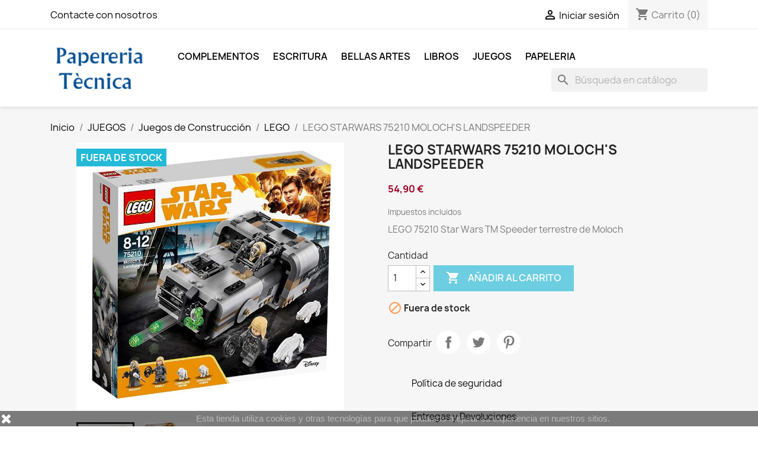

--- FILE ---
content_type: text/html; charset=utf-8
request_url: https://papereriatecnica.com/lego/379-lego-starwars-75210-moloch-s-landspeeder.html
body_size: 15719
content:
<!doctype html>
<html lang="es-ES">

  <head>
    
      
  <meta charset="utf-8">


  <meta http-equiv="x-ua-compatible" content="ie=edge">



  <title>LEGO STARWARS 75210 MOLOCH&#039;S LANDSPEEDER</title>
  
    
  
  <meta name="description" content="Con el set LEGO® Star Wars Speeder terrestre de Moloch podrás recear las emocionantes escenas de acción de la película de Han Solo . LEGO STARWARS 75210.">
  <meta name="keywords" content="">
        <link rel="canonical" href="https://papereriatecnica.com/lego/379-lego-starwars-75210-moloch-s-landspeeder.html">
    
      
  
  
    <script type="application/ld+json">
  {
    "@context": "https://schema.org",
    "@type": "Organization",
    "name" : "Papereria Técnica",
    "url" : "https://papereriatecnica.com/",
          "logo": {
        "@type": "ImageObject",
        "url":"https://papereriatecnica.com/img/papereria-tecnica-logo-1587247923.jpg"
      }
      }
</script>

<script type="application/ld+json">
  {
    "@context": "https://schema.org",
    "@type": "WebPage",
    "isPartOf": {
      "@type": "WebSite",
      "url":  "https://papereriatecnica.com/",
      "name": "Papereria Técnica"
    },
    "name": "LEGO STARWARS 75210 MOLOCH&#039;S LANDSPEEDER",
    "url":  "https://papereriatecnica.com/lego/379-lego-starwars-75210-moloch-s-landspeeder.html"
  }
</script>


  <script type="application/ld+json">
    {
      "@context": "https://schema.org",
      "@type": "BreadcrumbList",
      "itemListElement": [
                  {
            "@type": "ListItem",
            "position": 1,
            "name": "Inicio",
            "item": "https://papereriatecnica.com/"
          },                  {
            "@type": "ListItem",
            "position": 2,
            "name": "JUEGOS",
            "item": "https://papereriatecnica.com/37-juegos"
          },                  {
            "@type": "ListItem",
            "position": 3,
            "name": "Juegos de Construcción",
            "item": "https://papereriatecnica.com/39-juegos-de-construccion"
          },                  {
            "@type": "ListItem",
            "position": 4,
            "name": "LEGO",
            "item": "https://papereriatecnica.com/46-lego"
          },                  {
            "@type": "ListItem",
            "position": 5,
            "name": "LEGO STARWARS 75210 MOLOCH&#039;S LANDSPEEDER",
            "item": "https://papereriatecnica.com/lego/379-lego-starwars-75210-moloch-s-landspeeder.html"
          }              ]
    }
  </script>
  
  
  
  <script type="application/ld+json">
  {
    "@context": "https://schema.org/",
    "@type": "Product",
    "name": "LEGO STARWARS 75210 MOLOCH&#039;S LANDSPEEDER",
    "description": "Con el set LEGO® Star Wars Speeder terrestre de Moloch podrás recear las emocionantes escenas de acción de la película de Han Solo . LEGO STARWARS 75210.",
    "category": "LEGO",
    "image" :"https://papereriatecnica.com/615-home_default/lego-starwars-75210-moloch-s-landspeeder.jpg",    "sku": "75210",
    "mpn": "75210"
        ,
    "brand": {
      "@type": "Thing",
      "name": "LEGO"
    }
                ,
    "offers": {
      "@type": "Offer",
      "priceCurrency": "EUR",
      "name": "LEGO STARWARS 75210 MOLOCH&#039;S LANDSPEEDER",
      "price": "54.9",
      "url": "https://papereriatecnica.com/lego/379-lego-starwars-75210-moloch-s-landspeeder.html",
      "priceValidUntil": "2026-02-02",
              "image": ["https://papereriatecnica.com/615-large_default/lego-starwars-75210-moloch-s-landspeeder.jpg","https://papereriatecnica.com/616-large_default/lego-starwars-75210-moloch-s-landspeeder.jpg"],
            "sku": "75210",
      "mpn": "75210",
                                              "availability": "https://schema.org/OutOfStock",
      "seller": {
        "@type": "Organization",
        "name": "Papereria Técnica"
      }
    }
      }
</script>

  
  
    
  

  
    <meta property="og:title" content="LEGO STARWARS 75210 MOLOCH&#039;S LANDSPEEDER" />
    <meta property="og:description" content="Con el set LEGO® Star Wars Speeder terrestre de Moloch podrás recear las emocionantes escenas de acción de la película de Han Solo . LEGO STARWARS 75210." />
    <meta property="og:url" content="https://papereriatecnica.com/lego/379-lego-starwars-75210-moloch-s-landspeeder.html" />
    <meta property="og:site_name" content="Papereria Técnica" />
        



  <meta name="viewport" content="width=device-width, initial-scale=1">



  <link rel="icon" type="image/vnd.microsoft.icon" href="https://papereriatecnica.com/img/favicon.ico?1587247923">
  <link rel="shortcut icon" type="image/x-icon" href="https://papereriatecnica.com/img/favicon.ico?1587247923">



    <link rel="stylesheet" href="https://papereriatecnica.com/themes/classic/assets/cache/theme-27ef4873.css" type="text/css" media="all">




  

  <script type="text/javascript">
        var prestashop = {"cart":{"products":[],"totals":{"total":{"type":"total","label":"Total","amount":0,"value":"0,00\u00a0\u20ac"},"total_including_tax":{"type":"total","label":"Total (impuestos incl.)","amount":0,"value":"0,00\u00a0\u20ac"},"total_excluding_tax":{"type":"total","label":"Total (impuestos excl.)","amount":0,"value":"0,00\u00a0\u20ac"}},"subtotals":{"products":{"type":"products","label":"Subtotal","amount":0,"value":"0,00\u00a0\u20ac"},"discounts":null,"shipping":{"type":"shipping","label":"Transporte","amount":0,"value":""},"tax":{"type":"tax","label":"Impuestos incluidos","amount":0,"value":"0,00\u00a0\u20ac"}},"products_count":0,"summary_string":"0 art\u00edculos","vouchers":{"allowed":0,"added":[]},"discounts":[],"minimalPurchase":0,"minimalPurchaseRequired":""},"currency":{"id":2,"name":"Euro","iso_code":"EUR","iso_code_num":"978","sign":"\u20ac"},"customer":{"lastname":null,"firstname":null,"email":null,"birthday":null,"newsletter":null,"newsletter_date_add":null,"optin":null,"website":null,"company":null,"siret":null,"ape":null,"is_logged":false,"gender":{"type":null,"name":null},"addresses":[]},"language":{"name":"Espa\u00f1ol (Spanish)","iso_code":"es","locale":"es-ES","language_code":"es-es","is_rtl":"0","date_format_lite":"d\/m\/Y","date_format_full":"d\/m\/Y H:i:s","id":2},"page":{"title":"","canonical":"https:\/\/papereriatecnica.com\/lego\/379-lego-starwars-75210-moloch-s-landspeeder.html","meta":{"title":"LEGO STARWARS 75210 MOLOCH'S LANDSPEEDER","description":"Con el set LEGO\u00ae Star Wars Speeder terrestre de Moloch podr\u00e1s recear las emocionantes escenas de acci\u00f3n de la pel\u00edcula de Han Solo . LEGO STARWARS 75210.","keywords":"","robots":"index"},"page_name":"product","body_classes":{"lang-es":true,"lang-rtl":false,"country-ES":true,"currency-EUR":true,"layout-full-width":true,"page-product":true,"tax-display-enabled":true,"product-id-379":true,"product-LEGO STARWARS 75210 MOLOCH'S LANDSPEEDER":true,"product-id-category-46":true,"product-id-manufacturer-8":true,"product-id-supplier-0":true,"product-available-for-order":true},"admin_notifications":[]},"shop":{"name":"Papereria T\u00e9cnica","logo":"https:\/\/papereriatecnica.com\/img\/papereria-tecnica-logo-1587247923.jpg","stores_icon":"https:\/\/papereriatecnica.com\/img\/logo_stores.png","favicon":"https:\/\/papereriatecnica.com\/img\/favicon.ico"},"urls":{"base_url":"https:\/\/papereriatecnica.com\/","current_url":"https:\/\/papereriatecnica.com\/lego\/379-lego-starwars-75210-moloch-s-landspeeder.html","shop_domain_url":"https:\/\/papereriatecnica.com","img_ps_url":"https:\/\/papereriatecnica.com\/img\/","img_cat_url":"https:\/\/papereriatecnica.com\/img\/c\/","img_lang_url":"https:\/\/papereriatecnica.com\/img\/l\/","img_prod_url":"https:\/\/papereriatecnica.com\/img\/p\/","img_manu_url":"https:\/\/papereriatecnica.com\/img\/m\/","img_sup_url":"https:\/\/papereriatecnica.com\/img\/su\/","img_ship_url":"https:\/\/papereriatecnica.com\/img\/s\/","img_store_url":"https:\/\/papereriatecnica.com\/img\/st\/","img_col_url":"https:\/\/papereriatecnica.com\/img\/co\/","img_url":"https:\/\/papereriatecnica.com\/themes\/classic\/assets\/img\/","css_url":"https:\/\/papereriatecnica.com\/themes\/classic\/assets\/css\/","js_url":"https:\/\/papereriatecnica.com\/themes\/classic\/assets\/js\/","pic_url":"https:\/\/papereriatecnica.com\/upload\/","pages":{"address":"https:\/\/papereriatecnica.com\/direccion","addresses":"https:\/\/papereriatecnica.com\/direcciones","authentication":"https:\/\/papereriatecnica.com\/iniciar-sesion","cart":"https:\/\/papereriatecnica.com\/carrito","category":"https:\/\/papereriatecnica.com\/index.php?controller=category","cms":"https:\/\/papereriatecnica.com\/index.php?controller=cms","contact":"https:\/\/papereriatecnica.com\/contactenos","discount":"https:\/\/papereriatecnica.com\/descuento","guest_tracking":"https:\/\/papereriatecnica.com\/seguimiento-pedido-invitado","history":"https:\/\/papereriatecnica.com\/historial-compra","identity":"https:\/\/papereriatecnica.com\/datos-personales","index":"https:\/\/papereriatecnica.com\/","my_account":"https:\/\/papereriatecnica.com\/mi-cuenta","order_confirmation":"https:\/\/papereriatecnica.com\/confirmacion-pedido","order_detail":"https:\/\/papereriatecnica.com\/index.php?controller=order-detail","order_follow":"https:\/\/papereriatecnica.com\/seguimiento-pedido","order":"https:\/\/papereriatecnica.com\/pedido","order_return":"https:\/\/papereriatecnica.com\/index.php?controller=order-return","order_slip":"https:\/\/papereriatecnica.com\/facturas-abono","pagenotfound":"https:\/\/papereriatecnica.com\/pagina-no-encontrada","password":"https:\/\/papereriatecnica.com\/recuperar-contrase\u00f1a","pdf_invoice":"https:\/\/papereriatecnica.com\/index.php?controller=pdf-invoice","pdf_order_return":"https:\/\/papereriatecnica.com\/index.php?controller=pdf-order-return","pdf_order_slip":"https:\/\/papereriatecnica.com\/index.php?controller=pdf-order-slip","prices_drop":"https:\/\/papereriatecnica.com\/productos-rebajados","product":"https:\/\/papereriatecnica.com\/index.php?controller=product","search":"https:\/\/papereriatecnica.com\/busqueda","sitemap":"https:\/\/papereriatecnica.com\/mapa del sitio","stores":"https:\/\/papereriatecnica.com\/tiendas","supplier":"https:\/\/papereriatecnica.com\/proveedor","register":"https:\/\/papereriatecnica.com\/iniciar-sesion?create_account=1","order_login":"https:\/\/papereriatecnica.com\/pedido?login=1"},"alternative_langs":[],"theme_assets":"\/themes\/classic\/assets\/","actions":{"logout":"https:\/\/papereriatecnica.com\/?mylogout="},"no_picture_image":{"bySize":{"small_default":{"url":"https:\/\/papereriatecnica.com\/img\/p\/es-default-small_default.jpg","width":98,"height":98},"cart_default":{"url":"https:\/\/papereriatecnica.com\/img\/p\/es-default-cart_default.jpg","width":125,"height":125},"home_default":{"url":"https:\/\/papereriatecnica.com\/img\/p\/es-default-home_default.jpg","width":250,"height":250},"medium_default":{"url":"https:\/\/papereriatecnica.com\/img\/p\/es-default-medium_default.jpg","width":452,"height":452},"large_default":{"url":"https:\/\/papereriatecnica.com\/img\/p\/es-default-large_default.jpg","width":800,"height":800}},"small":{"url":"https:\/\/papereriatecnica.com\/img\/p\/es-default-small_default.jpg","width":98,"height":98},"medium":{"url":"https:\/\/papereriatecnica.com\/img\/p\/es-default-home_default.jpg","width":250,"height":250},"large":{"url":"https:\/\/papereriatecnica.com\/img\/p\/es-default-large_default.jpg","width":800,"height":800},"legend":""}},"configuration":{"display_taxes_label":true,"display_prices_tax_incl":true,"is_catalog":false,"show_prices":true,"opt_in":{"partner":true},"quantity_discount":{"type":"discount","label":"Descuento unitario"},"voucher_enabled":0,"return_enabled":0},"field_required":[],"breadcrumb":{"links":[{"title":"Inicio","url":"https:\/\/papereriatecnica.com\/"},{"title":"JUEGOS","url":"https:\/\/papereriatecnica.com\/37-juegos"},{"title":"Juegos de Construcci\u00f3n","url":"https:\/\/papereriatecnica.com\/39-juegos-de-construccion"},{"title":"LEGO","url":"https:\/\/papereriatecnica.com\/46-lego"},{"title":"LEGO STARWARS 75210 MOLOCH'S LANDSPEEDER","url":"https:\/\/papereriatecnica.com\/lego\/379-lego-starwars-75210-moloch-s-landspeeder.html"}],"count":5},"link":{"protocol_link":"https:\/\/","protocol_content":"https:\/\/"},"time":1768753822,"static_token":"e658ec216cec8c3db0888113782dd262","token":"73a86dc357ddae692ace811faf56b664","debug":false};
        var psemailsubscription_subscription = "https:\/\/papereriatecnica.com\/module\/ps_emailsubscription\/subscription";
        var psr_icon_color = "#F19D76";
      </script>



  <script async src="https://www.googletagmanager.com/gtag/js?id=UA-22151470-1"></script>
<script>
  window.dataLayer = window.dataLayer || [];
  function gtag(){dataLayer.push(arguments);}
  gtag('js', new Date());
  gtag(
    'config',
    'UA-22151470-1',
    {
      'debug_mode':false
      , 'anonymize_ip': true                }
  );
</script>




    
  <meta property="og:type" content="product">
      <meta property="og:image" content="https://papereriatecnica.com/615-large_default/lego-starwars-75210-moloch-s-landspeeder.jpg">
  
      <meta property="product:pretax_price:amount" content="45.371901">
    <meta property="product:pretax_price:currency" content="EUR">
    <meta property="product:price:amount" content="54.9">
    <meta property="product:price:currency" content="EUR">
    
  </head>

  <body id="product" class="lang-es country-es currency-eur layout-full-width page-product tax-display-enabled product-id-379 product-lego-starwars-75210-moloch-s-landspeeder product-id-category-46 product-id-manufacturer-8 product-id-supplier-0 product-available-for-order">

    
      
    

    <main>
      
              

      <header id="header">
        
          
  <div class="header-banner">
    
  </div>



  <nav class="header-nav">
    <div class="container">
      <div class="row">
        <div class="hidden-sm-down">
          <div class="col-md-5 col-xs-12">
            <div id="_desktop_contact_link">
  <div id="contact-link">
          <a href="https://papereriatecnica.com/contactenos">Contacte con nosotros</a>
      </div>
</div>

          </div>
          <div class="col-md-7 right-nav">
              <div id="_desktop_user_info">
  <div class="user-info">
          <a
        href="https://papereriatecnica.com/mi-cuenta"
        title="Acceda a su cuenta de cliente"
        rel="nofollow"
      >
        <i class="material-icons">&#xE7FF;</i>
        <span class="hidden-sm-down">Iniciar sesión</span>
      </a>
      </div>
</div>
<div id="_desktop_cart">
  <div class="blockcart cart-preview inactive" data-refresh-url="//papereriatecnica.com/module/ps_shoppingcart/ajax">
    <div class="header">
              <i class="material-icons shopping-cart" aria-hidden="true">shopping_cart</i>
        <span class="hidden-sm-down">Carrito</span>
        <span class="cart-products-count">(0)</span>
          </div>
  </div>
</div>

          </div>
        </div>
        <div class="hidden-md-up text-sm-center mobile">
          <div class="float-xs-left" id="menu-icon">
            <i class="material-icons d-inline">&#xE5D2;</i>
          </div>
          <div class="float-xs-right" id="_mobile_cart"></div>
          <div class="float-xs-right" id="_mobile_user_info"></div>
          <div class="top-logo" id="_mobile_logo"></div>
          <div class="clearfix"></div>
        </div>
      </div>
    </div>
  </nav>



  <div class="header-top">
    <div class="container">
       <div class="row">
        <div class="col-md-2 hidden-sm-down" id="_desktop_logo">
                                    
  <a href="https://papereriatecnica.com/">
    <img
      class="logo img-fluid"
      src="https://papereriatecnica.com/img/papereria-tecnica-logo-1587247923.jpg"
      alt="Papereria Técnica"
      width="411"
      height="231">
  </a>

                              </div>
        <div class="header-top-right col-md-10 col-sm-12 position-static">
          

<div class="menu js-top-menu position-static hidden-sm-down" id="_desktop_top_menu">
    
          <ul class="top-menu" id="top-menu" data-depth="0">
                    <li class="category" id="category-10">
                          <a
                class="dropdown-item"
                href="https://papereriatecnica.com/10-complementos" data-depth="0"
                              >
                                                                      <span class="float-xs-right hidden-md-up">
                    <span data-target="#top_sub_menu_72522" data-toggle="collapse" class="navbar-toggler collapse-icons">
                      <i class="material-icons add">&#xE313;</i>
                      <i class="material-icons remove">&#xE316;</i>
                    </span>
                  </span>
                                COMPLEMENTOS
              </a>
                            <div  class="popover sub-menu js-sub-menu collapse" id="top_sub_menu_72522">
                
          <ul class="top-menu"  data-depth="1">
                    <li class="category" id="category-11">
                          <a
                class="dropdown-item dropdown-submenu"
                href="https://papereriatecnica.com/11-antonio-miro" data-depth="1"
                              >
                                Antonio Miró
              </a>
                          </li>
                    <li class="category" id="category-12">
                          <a
                class="dropdown-item dropdown-submenu"
                href="https://papereriatecnica.com/12-jordi-labanda" data-depth="1"
                              >
                                JORDI LABANDA
              </a>
                          </li>
                    <li class="category" id="category-13">
                          <a
                class="dropdown-item dropdown-submenu"
                href="https://papereriatecnica.com/13-agatha-ruiz-de-la-prada" data-depth="1"
                              >
                                AGATHA RUIZ DE LA PRADA
              </a>
                          </li>
                    <li class="category" id="category-14">
                          <a
                class="dropdown-item dropdown-submenu"
                href="https://papereriatecnica.com/14-joshua-davis" data-depth="1"
                              >
                                JOSHUA DAVIS
              </a>
                          </li>
                    <li class="category" id="category-15">
                          <a
                class="dropdown-item dropdown-submenu"
                href="https://papereriatecnica.com/15-kukuxumusu" data-depth="1"
                              >
                                KUKUXUMUSU
              </a>
                          </li>
                    <li class="category" id="category-16">
                          <a
                class="dropdown-item dropdown-submenu"
                href="https://papereriatecnica.com/16-britto" data-depth="1"
                              >
                                BRITTO
              </a>
                          </li>
              </ul>
    
              </div>
                          </li>
                    <li class="category" id="category-18">
                          <a
                class="dropdown-item"
                href="https://papereriatecnica.com/18-escritura" data-depth="0"
                              >
                                                                      <span class="float-xs-right hidden-md-up">
                    <span data-target="#top_sub_menu_68833" data-toggle="collapse" class="navbar-toggler collapse-icons">
                      <i class="material-icons add">&#xE313;</i>
                      <i class="material-icons remove">&#xE316;</i>
                    </span>
                  </span>
                                ESCRITURA
              </a>
                            <div  class="popover sub-menu js-sub-menu collapse" id="top_sub_menu_68833">
                
          <ul class="top-menu"  data-depth="1">
                    <li class="category" id="category-19">
                          <a
                class="dropdown-item dropdown-submenu"
                href="https://papereriatecnica.com/19-montblanc" data-depth="1"
                              >
                                MONTBLANC
              </a>
                          </li>
                    <li class="category" id="category-20">
                          <a
                class="dropdown-item dropdown-submenu"
                href="https://papereriatecnica.com/20-parker" data-depth="1"
                              >
                                PARKER
              </a>
                          </li>
                    <li class="category" id="category-21">
                          <a
                class="dropdown-item dropdown-submenu"
                href="https://papereriatecnica.com/21-cross" data-depth="1"
                              >
                                CROSS
              </a>
                          </li>
                    <li class="category" id="category-22">
                          <a
                class="dropdown-item dropdown-submenu"
                href="https://papereriatecnica.com/22-waterman" data-depth="1"
                              >
                                WATERMAN
              </a>
                          </li>
                    <li class="category" id="category-23">
                          <a
                class="dropdown-item dropdown-submenu"
                href="https://papereriatecnica.com/23-faber-castell" data-depth="1"
                              >
                                FABER CASTELL
              </a>
                          </li>
                    <li class="category" id="category-62">
                          <a
                class="dropdown-item dropdown-submenu"
                href="https://papereriatecnica.com/62-rotring" data-depth="1"
                              >
                                ROTRING
              </a>
                          </li>
                    <li class="category" id="category-63">
                          <a
                class="dropdown-item dropdown-submenu"
                href="https://papereriatecnica.com/63-pelikan" data-depth="1"
                              >
                                PELIKAN
              </a>
                          </li>
              </ul>
    
              </div>
                          </li>
                    <li class="category" id="category-24">
                          <a
                class="dropdown-item"
                href="https://papereriatecnica.com/24-bellas-artes" data-depth="0"
                              >
                                                                      <span class="float-xs-right hidden-md-up">
                    <span data-target="#top_sub_menu_31263" data-toggle="collapse" class="navbar-toggler collapse-icons">
                      <i class="material-icons add">&#xE313;</i>
                      <i class="material-icons remove">&#xE316;</i>
                    </span>
                  </span>
                                BELLAS ARTES
              </a>
                            <div  class="popover sub-menu js-sub-menu collapse" id="top_sub_menu_31263">
                
          <ul class="top-menu"  data-depth="1">
                    <li class="category" id="category-25">
                          <a
                class="dropdown-item dropdown-submenu"
                href="https://papereriatecnica.com/25-faber-castell" data-depth="1"
                              >
                                FABER CASTELL
              </a>
                          </li>
                    <li class="category" id="category-26">
                          <a
                class="dropdown-item dropdown-submenu"
                href="https://papereriatecnica.com/26-rotring" data-depth="1"
                              >
                                ROTRING
              </a>
                          </li>
                    <li class="category" id="category-27">
                          <a
                class="dropdown-item dropdown-submenu"
                href="https://papereriatecnica.com/27-stabilo" data-depth="1"
                              >
                                STABILO
              </a>
                          </li>
                    <li class="category" id="category-28">
                          <a
                class="dropdown-item dropdown-submenu"
                href="https://papereriatecnica.com/28-caran-d-ache" data-depth="1"
                              >
                                CARAN D&#039;ACHE
              </a>
                          </li>
                    <li class="category" id="category-29">
                          <a
                class="dropdown-item dropdown-submenu"
                href="https://papereriatecnica.com/29-talens" data-depth="1"
                              >
                                                                      <span class="float-xs-right hidden-md-up">
                    <span data-target="#top_sub_menu_69288" data-toggle="collapse" class="navbar-toggler collapse-icons">
                      <i class="material-icons add">&#xE313;</i>
                      <i class="material-icons remove">&#xE316;</i>
                    </span>
                  </span>
                                TALENS
              </a>
                            <div  class="collapse" id="top_sub_menu_69288">
                
          <ul class="top-menu"  data-depth="2">
                    <li class="category" id="category-68">
                          <a
                class="dropdown-item"
                href="https://papereriatecnica.com/68-rembrandt" data-depth="2"
                              >
                                REMBRANDT
              </a>
                          </li>
              </ul>
    
              </div>
                          </li>
                    <li class="category" id="category-30">
                          <a
                class="dropdown-item dropdown-submenu"
                href="https://papereriatecnica.com/30-staedtler" data-depth="1"
                              >
                                STAEDTLER
              </a>
                          </li>
                    <li class="category" id="category-66">
                          <a
                class="dropdown-item dropdown-submenu"
                href="https://papereriatecnica.com/66-pentel" data-depth="1"
                              >
                                PENTEL
              </a>
                          </li>
                    <li class="category" id="category-67">
                          <a
                class="dropdown-item dropdown-submenu"
                href="https://papereriatecnica.com/67-tombow" data-depth="1"
                              >
                                TOMBOW
              </a>
                          </li>
                    <li class="category" id="category-70">
                          <a
                class="dropdown-item dropdown-submenu"
                href="https://papereriatecnica.com/70-edding" data-depth="1"
                              >
                                EDDING
              </a>
                          </li>
                    <li class="category" id="category-71">
                          <a
                class="dropdown-item dropdown-submenu"
                href="https://papereriatecnica.com/71-koh-i-noor" data-depth="1"
                              >
                                KOH-I-NOOR
              </a>
                          </li>
              </ul>
    
              </div>
                          </li>
                    <li class="category" id="category-31">
                          <a
                class="dropdown-item"
                href="https://papereriatecnica.com/31-libros" data-depth="0"
                              >
                                                                      <span class="float-xs-right hidden-md-up">
                    <span data-target="#top_sub_menu_63741" data-toggle="collapse" class="navbar-toggler collapse-icons">
                      <i class="material-icons add">&#xE313;</i>
                      <i class="material-icons remove">&#xE316;</i>
                    </span>
                  </span>
                                LIBROS
              </a>
                            <div  class="popover sub-menu js-sub-menu collapse" id="top_sub_menu_63741">
                
          <ul class="top-menu"  data-depth="1">
                    <li class="category" id="category-84">
                          <a
                class="dropdown-item dropdown-submenu"
                href="https://papereriatecnica.com/84-narrativa" data-depth="1"
                              >
                                                                      <span class="float-xs-right hidden-md-up">
                    <span data-target="#top_sub_menu_70683" data-toggle="collapse" class="navbar-toggler collapse-icons">
                      <i class="material-icons add">&#xE313;</i>
                      <i class="material-icons remove">&#xE316;</i>
                    </span>
                  </span>
                                Narrativa
              </a>
                            <div  class="collapse" id="top_sub_menu_70683">
                
          <ul class="top-menu"  data-depth="2">
                    <li class="category" id="category-33">
                          <a
                class="dropdown-item"
                href="https://papereriatecnica.com/33-libros-narrativa-espanola" data-depth="2"
                              >
                                Libros Narrativa Española
              </a>
                          </li>
                    <li class="category" id="category-32">
                          <a
                class="dropdown-item"
                href="https://papereriatecnica.com/32-libros-narrativa-extranjera" data-depth="2"
                              >
                                Libros Narrativa Extranjera
              </a>
                          </li>
                    <li class="category" id="category-34">
                          <a
                class="dropdown-item"
                href="https://papereriatecnica.com/34-libros-narrativa-catalana" data-depth="2"
                              >
                                Libros Narrativa Catalana
              </a>
                          </li>
                    <li class="category" id="category-35">
                          <a
                class="dropdown-item"
                href="https://papereriatecnica.com/35-libros-novela-negra" data-depth="2"
                              >
                                Libros Novela Negra
              </a>
                          </li>
                    <li class="category" id="category-82">
                          <a
                class="dropdown-item"
                href="https://papereriatecnica.com/82-libros-novela-historica" data-depth="2"
                              >
                                Libros Novela Histórica
              </a>
                          </li>
                    <li class="category" id="category-81">
                          <a
                class="dropdown-item"
                href="https://papereriatecnica.com/81-libros-ciencia-ficcion" data-depth="2"
                              >
                                Libros ciencia Ficción
              </a>
                          </li>
                    <li class="category" id="category-69">
                          <a
                class="dropdown-item"
                href="https://papereriatecnica.com/69-libros-novela-grafica" data-depth="2"
                              >
                                Libros Novela Gráfica
              </a>
                          </li>
              </ul>
    
              </div>
                          </li>
                    <li class="category" id="category-85">
                          <a
                class="dropdown-item dropdown-submenu"
                href="https://papereriatecnica.com/85-conocimiento-y-pensamiento" data-depth="1"
                              >
                                                                      <span class="float-xs-right hidden-md-up">
                    <span data-target="#top_sub_menu_93799" data-toggle="collapse" class="navbar-toggler collapse-icons">
                      <i class="material-icons add">&#xE313;</i>
                      <i class="material-icons remove">&#xE316;</i>
                    </span>
                  </span>
                                Conocimiento y Pensamiento
              </a>
                            <div  class="collapse" id="top_sub_menu_93799">
                
          <ul class="top-menu"  data-depth="2">
                    <li class="category" id="category-80">
                          <a
                class="dropdown-item"
                href="https://papereriatecnica.com/80-libros-filosofia" data-depth="2"
                              >
                                Libros Filosofia
              </a>
                          </li>
                    <li class="category" id="category-78">
                          <a
                class="dropdown-item"
                href="https://papereriatecnica.com/78-libros-psicologia-pedagogia" data-depth="2"
                              >
                                                                      <span class="float-xs-right hidden-md-up">
                    <span data-target="#top_sub_menu_51087" data-toggle="collapse" class="navbar-toggler collapse-icons">
                      <i class="material-icons add">&#xE313;</i>
                      <i class="material-icons remove">&#xE316;</i>
                    </span>
                  </span>
                                Libros Psicologia, Pedagogía
              </a>
                            <div  class="collapse" id="top_sub_menu_51087">
                
          <ul class="top-menu"  data-depth="3">
                    <li class="category" id="category-79">
                          <a
                class="dropdown-item"
                href="https://papereriatecnica.com/79-psicologia-infantil" data-depth="3"
                              >
                                Psicología Infantil
              </a>
                          </li>
                    <li class="category" id="category-83">
                          <a
                class="dropdown-item"
                href="https://papereriatecnica.com/83-psicologia-adultos" data-depth="3"
                              >
                                Psicología Adultos
              </a>
                          </li>
              </ul>
    
              </div>
                          </li>
                    <li class="category" id="category-77">
                          <a
                class="dropdown-item"
                href="https://papereriatecnica.com/77-libros-autoayuda-y-espiritualidad" data-depth="2"
                              >
                                Libros Autoayuda y Espiritualidad
              </a>
                          </li>
                    <li class="category" id="category-56">
                          <a
                class="dropdown-item"
                href="https://papereriatecnica.com/56-libros-ciencias-sociales" data-depth="2"
                              >
                                Libros Ciencias Sociales
              </a>
                          </li>
                    <li class="category" id="category-57">
                          <a
                class="dropdown-item"
                href="https://papereriatecnica.com/57-libros-ciencias-politicas" data-depth="2"
                              >
                                Libros Ciencias Políticas
              </a>
                          </li>
                    <li class="category" id="category-58">
                          <a
                class="dropdown-item"
                href="https://papereriatecnica.com/58-libros-economia" data-depth="2"
                              >
                                Libros Economia
              </a>
                          </li>
                    <li class="category" id="category-36">
                          <a
                class="dropdown-item"
                href="https://papereriatecnica.com/36-libros-de-historia" data-depth="2"
                              >
                                Libros de Historia
              </a>
                          </li>
              </ul>
    
              </div>
                          </li>
                    <li class="category" id="category-86">
                          <a
                class="dropdown-item dropdown-submenu"
                href="https://papereriatecnica.com/86-ciencia-y-salud" data-depth="1"
                              >
                                                                      <span class="float-xs-right hidden-md-up">
                    <span data-target="#top_sub_menu_16122" data-toggle="collapse" class="navbar-toggler collapse-icons">
                      <i class="material-icons add">&#xE313;</i>
                      <i class="material-icons remove">&#xE316;</i>
                    </span>
                  </span>
                                Ciencia y Salud
              </a>
                            <div  class="collapse" id="top_sub_menu_16122">
                
          <ul class="top-menu"  data-depth="2">
                    <li class="category" id="category-55">
                          <a
                class="dropdown-item"
                href="https://papereriatecnica.com/55-libros-ciencia-y-divulgacion" data-depth="2"
                              >
                                Libros Ciencia y Divulgación
              </a>
                          </li>
                    <li class="category" id="category-54">
                          <a
                class="dropdown-item"
                href="https://papereriatecnica.com/54-libros-sobre-salud-y-medicina" data-depth="2"
                              >
                                Libros sobre Salud y Medicina
              </a>
                          </li>
                    <li class="category" id="category-65">
                          <a
                class="dropdown-item"
                href="https://papereriatecnica.com/65-libros-cocina-y-salud" data-depth="2"
                              >
                                Libros Cocina y Salud
              </a>
                          </li>
              </ul>
    
              </div>
                          </li>
                    <li class="category" id="category-87">
                          <a
                class="dropdown-item dropdown-submenu"
                href="https://papereriatecnica.com/87-educacion-y-formacion" data-depth="1"
                              >
                                                                      <span class="float-xs-right hidden-md-up">
                    <span data-target="#top_sub_menu_17092" data-toggle="collapse" class="navbar-toggler collapse-icons">
                      <i class="material-icons add">&#xE313;</i>
                      <i class="material-icons remove">&#xE316;</i>
                    </span>
                  </span>
                                Educación y Formación
              </a>
                            <div  class="collapse" id="top_sub_menu_17092">
                
          <ul class="top-menu"  data-depth="2">
                    <li class="category" id="category-53">
                          <a
                class="dropdown-item"
                href="https://papereriatecnica.com/53-libros-de-texto" data-depth="2"
                              >
                                Libros de texto
              </a>
                          </li>
                    <li class="category" id="category-59">
                          <a
                class="dropdown-item"
                href="https://papereriatecnica.com/59-libros-infantiles-de-0-12-anos" data-depth="2"
                              >
                                Libros infantiles de 0 a 12 años
              </a>
                          </li>
                    <li class="category" id="category-91">
                          <a
                class="dropdown-item"
                href="https://papereriatecnica.com/91-libros-juveniles-13-17-anos" data-depth="2"
                              >
                                Libros juveniles de 13 a 17 años
              </a>
                          </li>
              </ul>
    
              </div>
                          </li>
                    <li class="category" id="category-88">
                          <a
                class="dropdown-item dropdown-submenu"
                href="https://papereriatecnica.com/88-arte-y-cultura" data-depth="1"
                              >
                                                                      <span class="float-xs-right hidden-md-up">
                    <span data-target="#top_sub_menu_71883" data-toggle="collapse" class="navbar-toggler collapse-icons">
                      <i class="material-icons add">&#xE313;</i>
                      <i class="material-icons remove">&#xE316;</i>
                    </span>
                  </span>
                                Arte y Cultura
              </a>
                            <div  class="collapse" id="top_sub_menu_71883">
                
          <ul class="top-menu"  data-depth="2">
                    <li class="category" id="category-74">
                          <a
                class="dropdown-item"
                href="https://papereriatecnica.com/74-libros-arte" data-depth="2"
                              >
                                Libros Arte
              </a>
                          </li>
                    <li class="category" id="category-72">
                          <a
                class="dropdown-item"
                href="https://papereriatecnica.com/72-libros-de-biografias" data-depth="2"
                              >
                                Libros Biografía
              </a>
                          </li>
                    <li class="category" id="category-76">
                          <a
                class="dropdown-item"
                href="https://papereriatecnica.com/76-libros-musica" data-depth="2"
                              >
                                Libros Música
              </a>
                          </li>
                    <li class="category" id="category-92">
                          <a
                class="dropdown-item"
                href="https://papereriatecnica.com/92-libros-de-literatura-ensayo" data-depth="2"
                              >
                                LIbros de Literatura y Ensayo
              </a>
                          </li>
              </ul>
    
              </div>
                          </li>
                    <li class="category" id="category-89">
                          <a
                class="dropdown-item dropdown-submenu"
                href="https://papereriatecnica.com/89-estilo-de-vida" data-depth="1"
                              >
                                                                      <span class="float-xs-right hidden-md-up">
                    <span data-target="#top_sub_menu_82606" data-toggle="collapse" class="navbar-toggler collapse-icons">
                      <i class="material-icons add">&#xE313;</i>
                      <i class="material-icons remove">&#xE316;</i>
                    </span>
                  </span>
                                Estilo de Vida
              </a>
                            <div  class="collapse" id="top_sub_menu_82606">
                
          <ul class="top-menu"  data-depth="2">
                    <li class="category" id="category-60">
                          <a
                class="dropdown-item"
                href="https://papereriatecnica.com/60-libros-deportes-y-ocio" data-depth="2"
                              >
                                Libros  Deportes y Ocio
              </a>
                          </li>
                    <li class="category" id="category-90">
                          <a
                class="dropdown-item"
                href="https://papereriatecnica.com/90-libros-salud-y-bienestar" data-depth="2"
                              >
                                Libros Salud y Bienestar
              </a>
                          </li>
              </ul>
    
              </div>
                          </li>
              </ul>
    
              </div>
                          </li>
                    <li class="category" id="category-37">
                          <a
                class="dropdown-item"
                href="https://papereriatecnica.com/37-juegos" data-depth="0"
                              >
                                                                      <span class="float-xs-right hidden-md-up">
                    <span data-target="#top_sub_menu_78288" data-toggle="collapse" class="navbar-toggler collapse-icons">
                      <i class="material-icons add">&#xE313;</i>
                      <i class="material-icons remove">&#xE316;</i>
                    </span>
                  </span>
                                JUEGOS
              </a>
                            <div  class="popover sub-menu js-sub-menu collapse" id="top_sub_menu_78288">
                
          <ul class="top-menu"  data-depth="1">
                    <li class="category" id="category-38">
                          <a
                class="dropdown-item dropdown-submenu"
                href="https://papereriatecnica.com/38-juegos-de-mesa" data-depth="1"
                              >
                                                                      <span class="float-xs-right hidden-md-up">
                    <span data-target="#top_sub_menu_33633" data-toggle="collapse" class="navbar-toggler collapse-icons">
                      <i class="material-icons add">&#xE313;</i>
                      <i class="material-icons remove">&#xE316;</i>
                    </span>
                  </span>
                                Juegos de mesa
              </a>
                            <div  class="collapse" id="top_sub_menu_33633">
                
          <ul class="top-menu"  data-depth="2">
                    <li class="category" id="category-40">
                          <a
                class="dropdown-item"
                href="https://papereriatecnica.com/40-edad-2-" data-depth="2"
                              >
                                Edad 2 +
              </a>
                          </li>
                    <li class="category" id="category-41">
                          <a
                class="dropdown-item"
                href="https://papereriatecnica.com/41-edad-4" data-depth="2"
                              >
                                Edad 4+
              </a>
                          </li>
                    <li class="category" id="category-42">
                          <a
                class="dropdown-item"
                href="https://papereriatecnica.com/42-edad-6" data-depth="2"
                              >
                                Edad 6+
              </a>
                          </li>
                    <li class="category" id="category-43">
                          <a
                class="dropdown-item"
                href="https://papereriatecnica.com/43-edad-8-" data-depth="2"
                              >
                                Edad 8 +
              </a>
                          </li>
                    <li class="category" id="category-44">
                          <a
                class="dropdown-item"
                href="https://papereriatecnica.com/44-edad-de-10" data-depth="2"
                              >
                                Edad de 10+
              </a>
                          </li>
                    <li class="category" id="category-45">
                          <a
                class="dropdown-item"
                href="https://papereriatecnica.com/45-edad-12-anos" data-depth="2"
                              >
                                Edad + 12 años
              </a>
                          </li>
              </ul>
    
              </div>
                          </li>
                    <li class="category" id="category-39">
                          <a
                class="dropdown-item dropdown-submenu"
                href="https://papereriatecnica.com/39-juegos-de-construccion" data-depth="1"
                              >
                                                                      <span class="float-xs-right hidden-md-up">
                    <span data-target="#top_sub_menu_18852" data-toggle="collapse" class="navbar-toggler collapse-icons">
                      <i class="material-icons add">&#xE313;</i>
                      <i class="material-icons remove">&#xE316;</i>
                    </span>
                  </span>
                                Juegos de Construcción
              </a>
                            <div  class="collapse" id="top_sub_menu_18852">
                
          <ul class="top-menu"  data-depth="2">
                    <li class="category" id="category-46">
                          <a
                class="dropdown-item"
                href="https://papereriatecnica.com/46-lego" data-depth="2"
                              >
                                LEGO
              </a>
                          </li>
                    <li class="category" id="category-47">
                          <a
                class="dropdown-item"
                href="https://papereriatecnica.com/47-edad-2" data-depth="2"
                              >
                                Edad 2+
              </a>
                          </li>
                    <li class="category" id="category-48">
                          <a
                class="dropdown-item"
                href="https://papereriatecnica.com/48-edad-4" data-depth="2"
                              >
                                Edad 4+
              </a>
                          </li>
                    <li class="category" id="category-49">
                          <a
                class="dropdown-item"
                href="https://papereriatecnica.com/49-edad-6" data-depth="2"
                              >
                                Edad 6+
              </a>
                          </li>
                    <li class="category" id="category-50">
                          <a
                class="dropdown-item"
                href="https://papereriatecnica.com/50-edad-de-8" data-depth="2"
                              >
                                Edad de 8+
              </a>
                          </li>
                    <li class="category" id="category-51">
                          <a
                class="dropdown-item"
                href="https://papereriatecnica.com/51-edad-de-10" data-depth="2"
                              >
                                edad de 10+
              </a>
                          </li>
                    <li class="category" id="category-52">
                          <a
                class="dropdown-item"
                href="https://papereriatecnica.com/52-edad-de-12" data-depth="2"
                              >
                                edad de 12+
              </a>
                          </li>
              </ul>
    
              </div>
                          </li>
                    <li class="category" id="category-61">
                          <a
                class="dropdown-item dropdown-submenu"
                href="https://papereriatecnica.com/61-juego-simbolico" data-depth="1"
                              >
                                                                      <span class="float-xs-right hidden-md-up">
                    <span data-target="#top_sub_menu_35367" data-toggle="collapse" class="navbar-toggler collapse-icons">
                      <i class="material-icons add">&#xE313;</i>
                      <i class="material-icons remove">&#xE316;</i>
                    </span>
                  </span>
                                Juego simbólico
              </a>
                            <div  class="collapse" id="top_sub_menu_35367">
                
          <ul class="top-menu"  data-depth="2">
                    <li class="category" id="category-64">
                          <a
                class="dropdown-item"
                href="https://papereriatecnica.com/64-playmobil" data-depth="2"
                              >
                                PLAYMOBIL
              </a>
                          </li>
              </ul>
    
              </div>
                          </li>
                    <li class="category" id="category-73">
                          <a
                class="dropdown-item dropdown-submenu"
                href="https://papereriatecnica.com/73-manualidades" data-depth="1"
                              >
                                Manualidades
              </a>
                          </li>
              </ul>
    
              </div>
                          </li>
                    <li class="category" id="category-75">
                          <a
                class="dropdown-item"
                href="https://papereriatecnica.com/75-papeleria" data-depth="0"
                              >
                                Papeleria
              </a>
                          </li>
              </ul>
    
    <div class="clearfix"></div>
</div>
<div id="search_widget" class="search-widgets" data-search-controller-url="//papereriatecnica.com/busqueda">
  <form method="get" action="//papereriatecnica.com/busqueda">
    <input type="hidden" name="controller" value="search">
    <i class="material-icons search" aria-hidden="true">search</i>
    <input type="text" name="s" value="" placeholder="Búsqueda en catálogo" aria-label="Buscar">
    <i class="material-icons clear" aria-hidden="true">clear</i>
  </form>
</div>

        </div>
      </div>
      <div id="mobile_top_menu_wrapper" class="row hidden-md-up" style="display:none;">
        <div class="js-top-menu mobile" id="_mobile_top_menu"></div>
        <div class="js-top-menu-bottom">
          <div id="_mobile_currency_selector"></div>
          <div id="_mobile_language_selector"></div>
          <div id="_mobile_contact_link"></div>
        </div>
      </div>
    </div>
  </div>
  

        
      </header>

      <section id="wrapper">
        
          
<aside id="notifications">
  <div class="container">
    
    
    
      </div>
</aside>
        

        
        <div class="container">
          
            <nav data-depth="5" class="breadcrumb hidden-sm-down">
  <ol>
    
              
          <li>
                          <a href="https://papereriatecnica.com/"><span>Inicio</span></a>
                      </li>
        
              
          <li>
                          <a href="https://papereriatecnica.com/37-juegos"><span>JUEGOS</span></a>
                      </li>
        
              
          <li>
                          <a href="https://papereriatecnica.com/39-juegos-de-construccion"><span>Juegos de Construcción</span></a>
                      </li>
        
              
          <li>
                          <a href="https://papereriatecnica.com/46-lego"><span>LEGO</span></a>
                      </li>
        
              
          <li>
                          <span>LEGO STARWARS 75210 MOLOCH&#039;S LANDSPEEDER</span>
                      </li>
        
          
  </ol>
</nav>
          

          

          
  <div id="content-wrapper" class="js-content-wrapper">
    
    

  <section id="main">
    <meta content="https://papereriatecnica.com/lego/379-lego-starwars-75210-moloch-s-landspeeder.html">

    <div class="row product-container js-product-container">
      <div class="col-md-6">
        
          <section class="page-content" id="content">
            
              
    <ul class="product-flags js-product-flags">
                    <li class="product-flag out_of_stock">Fuera de stock</li>
            </ul>


              
                <div class="images-container js-images-container">
  
    <div class="product-cover">
              <img
          class="js-qv-product-cover img-fluid"
          src="https://papereriatecnica.com/615-large_default/lego-starwars-75210-moloch-s-landspeeder.jpg"
                      alt="LEGO 75510 STARWARS. Speeder Terresre de Moloch"
            title="LEGO 75510 STARWARS. Speeder Terresre de Moloch"
                    loading="lazy"
          width="800"
          height="800"
        >
        <div class="layer hidden-sm-down" data-toggle="modal" data-target="#product-modal">
          <i class="material-icons zoom-in">search</i>
        </div>
          </div>
  

  
    <div class="js-qv-mask mask">
      <ul class="product-images js-qv-product-images">
                  <li class="thumb-container js-thumb-container">
            <img
              class="thumb js-thumb  selected js-thumb-selected "
              data-image-medium-src="https://papereriatecnica.com/615-medium_default/lego-starwars-75210-moloch-s-landspeeder.jpg"
              data-image-large-src="https://papereriatecnica.com/615-large_default/lego-starwars-75210-moloch-s-landspeeder.jpg"
              src="https://papereriatecnica.com/615-small_default/lego-starwars-75210-moloch-s-landspeeder.jpg"
                              alt="LEGO 75510 STARWARS. Speeder Terresre de Moloch"
                title="LEGO 75510 STARWARS. Speeder Terresre de Moloch"
                            loading="lazy"
              width="98"
              height="98"
            >
          </li>
                  <li class="thumb-container js-thumb-container">
            <img
              class="thumb js-thumb "
              data-image-medium-src="https://papereriatecnica.com/616-medium_default/lego-starwars-75210-moloch-s-landspeeder.jpg"
              data-image-large-src="https://papereriatecnica.com/616-large_default/lego-starwars-75210-moloch-s-landspeeder.jpg"
              src="https://papereriatecnica.com/616-small_default/lego-starwars-75210-moloch-s-landspeeder.jpg"
                              alt="LEGO STARWARS 75210 MOLOCH&#039;S LANDSPEEDER"
                title="LEGO STARWARS 75210 MOLOCH&#039;S LANDSPEEDER"
                            loading="lazy"
              width="98"
              height="98"
            >
          </li>
              </ul>
    </div>
  

</div>
              
              <div class="scroll-box-arrows">
                <i class="material-icons left">&#xE314;</i>
                <i class="material-icons right">&#xE315;</i>
              </div>

            
          </section>
        
        </div>
        <div class="col-md-6">
          
            
              <h1 class="h1">LEGO STARWARS 75210 MOLOCH&#039;S LANDSPEEDER</h1>
            
          
          
              <div class="product-prices js-product-prices">
    
          

    
      <div
        class="product-price h5 ">

        <div class="current-price">
          <span class='current-price-value' content="54.9">
                                      54,90 €
                      </span>

                  </div>

        
                  
      </div>
    

    
          

    
          

    
          

    

    <div class="tax-shipping-delivery-label">
              Impuestos incluidos
            
      
                                          </div>
  </div>
          

          <div class="product-information">
            
              <div id="product-description-short-379" class="product-description"><p id="title" class="a-size-large a-spacing-none"><span id="productTitle" class="a-size-large product-title-word-break">LEGO 75210 Star Wars TM Speeder terrestre de Moloch </span></p>
<p class="a-size-large a-spacing-none"><span class="a-size-large product-title-word-break"></span></p></div>
            

            
            <div class="product-actions js-product-actions">
              
                <form action="https://papereriatecnica.com/carrito" method="post" id="add-to-cart-or-refresh">
                  <input type="hidden" name="token" value="e658ec216cec8c3db0888113782dd262">
                  <input type="hidden" name="id_product" value="379" id="product_page_product_id">
                  <input type="hidden" name="id_customization" value="0" id="product_customization_id" class="js-product-customization-id">

                  
                    <div class="product-variants js-product-variants">
  </div>
                  

                  
                                      

                  
                    <section class="product-discounts js-product-discounts">
  </section>
                  

                  
                    <div class="product-add-to-cart js-product-add-to-cart">
      <span class="control-label">Cantidad</span>

    
      <div class="product-quantity clearfix">
        <div class="qty">
          <input
            type="number"
            name="qty"
            id="quantity_wanted"
            inputmode="numeric"
            pattern="[0-9]*"
                          value="1"
              min="1"
                        class="input-group"
            aria-label="Cantidad"
          >
        </div>

        <div class="add">
          <button
            class="btn btn-primary add-to-cart"
            data-button-action="add-to-cart"
            type="submit"
                          disabled
                      >
            <i class="material-icons shopping-cart">&#xE547;</i>
            Añadir al carrito
          </button>
        </div>

        
      </div>
    

    
      <span id="product-availability" class="js-product-availability">
                              <i class="material-icons product-unavailable">&#xE14B;</i>
                    Fuera de stock
              </span>
    

    
      <p class="product-minimal-quantity js-product-minimal-quantity">
              </p>
    
  </div>
                  

                  
                    <div class="product-additional-info js-product-additional-info">
  

      <div class="social-sharing">
      <span>Compartir</span>
      <ul>
                  <li class="facebook icon-gray"><a href="https://www.facebook.com/sharer.php?u=https%3A%2F%2Fpapereriatecnica.com%2Flego%2F379-lego-starwars-75210-moloch-s-landspeeder.html" class="text-hide" title="Compartir" target="_blank" rel="noopener noreferrer">Compartir</a></li>
                  <li class="twitter icon-gray"><a href="https://twitter.com/intent/tweet?text=LEGO+STARWARS+75210+MOLOCH%5C%27S+LANDSPEEDER https%3A%2F%2Fpapereriatecnica.com%2Flego%2F379-lego-starwars-75210-moloch-s-landspeeder.html" class="text-hide" title="Tuitear" target="_blank" rel="noopener noreferrer">Tuitear</a></li>
                  <li class="pinterest icon-gray"><a href="https://www.pinterest.com/pin/create/button/?url=https%3A%2F%2Fpapereriatecnica.com%2Flego%2F379-lego-starwars-75210-moloch-s-landspeeder.html/&amp;media=https%3A%2F%2Fpapereriatecnica.com%2F615%2Flego-starwars-75210-moloch-s-landspeeder.jpg&amp;description=LEGO+STARWARS+75210+MOLOCH%5C%27S+LANDSPEEDER" class="text-hide" title="Pinterest" target="_blank" rel="noopener noreferrer">Pinterest</a></li>
              </ul>
    </div>
  

</div>
                  

                                    
                </form>
              

            </div>

            
              <div class="blockreassurance_product">
            <div style="cursor:pointer;" onclick="window.open('http://papereriatecnica.com/content/3-terminos-y-condiciones-de-uso')">
            <span class="item-product">
                                                        <img class="svg invisible" src="/modules/blockreassurance/img/ic_verified_user_black_36dp_1x.png">
                                    &nbsp;
            </span>
                          <p class="block-title" style="color:#000000;">Política de seguridad</p>
                    </div>
            <div style="cursor:pointer;" onclick="window.open('http://papereriatecnica.com/content/1-entregas-y-devoluciones')">
            <span class="item-product">
                                                        <img class="svg invisible" src="/modules/blockreassurance/img/ic_local_shipping_black_36dp_1x.png">
                                    &nbsp;
            </span>
                          <p class="block-title" style="color:#000000;">Entregas y Devoluciones</p>
                    </div>
        <div class="clearfix"></div>
</div>

            

            
              <div class="tabs">
                <ul class="nav nav-tabs" role="tablist">
                                      <li class="nav-item">
                       <a
                         class="nav-link active js-product-nav-active"
                         data-toggle="tab"
                         href="#description"
                         role="tab"
                         aria-controls="description"
                          aria-selected="true">Descripción</a>
                    </li>
                                    <li class="nav-item">
                    <a
                      class="nav-link"
                      data-toggle="tab"
                      href="#product-details"
                      role="tab"
                      aria-controls="product-details"
                      >Detalles del producto</a>
                  </li>
                                                    </ul>

                <div class="tab-content" id="tab-content">
                 <div class="tab-pane fade in active js-product-tab-active" id="description" role="tabpanel">
                   
                     <div class="product-description"><div style="height:auto;" id="pdp-specifications-accordion-content" class="AnimateHeight__Wrapper-sc-1terme-0 drptsI">
<div class="Accordionstyles__Content-sc-51aoxk-1 iByfni">
<div class="sharedstyles__MaxWidthContainer-sc-3k7bob-0 ZeqHT">
<div class="ProductFeaturesstyles__Body-sc-8zwtdh-0 dcavyA">
<div class="ProductFeaturesstyles__Copy-sc-8zwtdh-1 kpXkCh">
<div class="ProductFeaturesstyles__FeaturesText-sc-8zwtdh-2 KbNSx">
<p><span class="Markup__StyledMarkup-ar1l9g-0 hlipzx">LEGO 75210 STARWARS Moloch's Landspeeder</span></p>
<p>Recrea las emocionantes escenas de acción de la película de Han Solo con el set LEGO® <i>Star Wars</i> Speeder terrestre de Moloch. El vehículo del infame líder de la banda cuenta con cabina abierta para una minifigura, compartimento de almacenamiento trasero y ruedas ocultas para que parezca flotar. Este juguete <i>Star Wars</i> incluye también un cañón rápido de 6 disparos para disfrutar al máximo del juego de acción y una jaula que se abre para las 2 figuras de perros de caza Corellianos incluidas: ¡un complemento con el que cualquier fan de LEGO <i>Star Wars</i> disfrutará inventando divertidas batallas!</p>
<ul><li>Incluye minifiguras de Moloch y Rebolt; incluye también 2 figuras de perros de caza Corellianos.</li>
<li>Cuenta con cabina abierta para una minifigura, jaula que se abre para los perros de caza, compartimento de almacenamiento trasero, cañón de repetición y ruedas ocultas para que parezca flotar.</li>
<li>Incluye también la pistola bláster de Moloch y el látigo de Rebolt.</li>
<li>¡Interpreta las legendarias escenas de persecución de la película de Han Solo con el Speeder terrestre de Han Solo (75209)!</li>
<li>Este juguete LEGO® <i>Star Wars</i> es apto para niños de 8 a 12 años.</li>
</ul></div>
</div>
<div class="ProductFeaturesstyles__Cta-sc-8zwtdh-4 jkuSMk"><img src="https://www.lego.com/cdn/cs/set/assets/blte1e4d39f65c478fa/75210_alt1.jpg?fit=bounds&amp;format=jpg&amp;quality=80&amp;width=320&amp;height=320&amp;dpr=1" alt="Speeder terrestre de Moloch" /></div>
</div>
</div>
</div>
</div></div>
                   
                 </div>

                 
                   <div class="js-product-details tab-pane fade"
     id="product-details"
     data-product="{&quot;id_shop_default&quot;:&quot;1&quot;,&quot;id_manufacturer&quot;:&quot;8&quot;,&quot;id_supplier&quot;:&quot;0&quot;,&quot;reference&quot;:&quot;75210&quot;,&quot;is_virtual&quot;:&quot;0&quot;,&quot;delivery_in_stock&quot;:&quot;&quot;,&quot;delivery_out_stock&quot;:&quot;&quot;,&quot;id_category_default&quot;:&quot;46&quot;,&quot;on_sale&quot;:&quot;0&quot;,&quot;online_only&quot;:&quot;0&quot;,&quot;ecotax&quot;:0,&quot;minimal_quantity&quot;:&quot;1&quot;,&quot;low_stock_threshold&quot;:null,&quot;low_stock_alert&quot;:&quot;0&quot;,&quot;price&quot;:&quot;54,90\u00a0\u20ac&quot;,&quot;unity&quot;:&quot;&quot;,&quot;unit_price_ratio&quot;:&quot;0.000000&quot;,&quot;additional_shipping_cost&quot;:&quot;0.000000&quot;,&quot;customizable&quot;:&quot;0&quot;,&quot;text_fields&quot;:&quot;0&quot;,&quot;uploadable_files&quot;:&quot;0&quot;,&quot;redirect_type&quot;:&quot;301-category&quot;,&quot;id_type_redirected&quot;:&quot;46&quot;,&quot;available_for_order&quot;:&quot;1&quot;,&quot;available_date&quot;:&quot;0000-00-00&quot;,&quot;show_condition&quot;:&quot;1&quot;,&quot;condition&quot;:&quot;new&quot;,&quot;show_price&quot;:&quot;1&quot;,&quot;indexed&quot;:&quot;1&quot;,&quot;visibility&quot;:&quot;both&quot;,&quot;cache_default_attribute&quot;:&quot;0&quot;,&quot;advanced_stock_management&quot;:&quot;0&quot;,&quot;date_add&quot;:&quot;2021-09-23 12:56:52&quot;,&quot;date_upd&quot;:&quot;2024-02-16 12:37:46&quot;,&quot;pack_stock_type&quot;:&quot;3&quot;,&quot;meta_description&quot;:&quot;Con el set LEGO\u00ae Star Wars Speeder terrestre de Moloch podr\u00e1s recear las emocionantes escenas de acci\u00f3n de la pel\u00edcula de Han Solo . LEGO STARWARS 75210.&quot;,&quot;meta_keywords&quot;:&quot;&quot;,&quot;meta_title&quot;:&quot;&quot;,&quot;link_rewrite&quot;:&quot;lego-starwars-75210-moloch-s-landspeeder&quot;,&quot;name&quot;:&quot;LEGO STARWARS 75210 MOLOCH&#039;S LANDSPEEDER&quot;,&quot;description&quot;:&quot;&lt;div style=\&quot;height:auto;\&quot; id=\&quot;pdp-specifications-accordion-content\&quot; class=\&quot;AnimateHeight__Wrapper-sc-1terme-0 drptsI\&quot;&gt;\n&lt;div class=\&quot;Accordionstyles__Content-sc-51aoxk-1 iByfni\&quot;&gt;\n&lt;div class=\&quot;sharedstyles__MaxWidthContainer-sc-3k7bob-0 ZeqHT\&quot;&gt;\n&lt;div class=\&quot;ProductFeaturesstyles__Body-sc-8zwtdh-0 dcavyA\&quot;&gt;\n&lt;div class=\&quot;ProductFeaturesstyles__Copy-sc-8zwtdh-1 kpXkCh\&quot;&gt;\n&lt;div class=\&quot;ProductFeaturesstyles__FeaturesText-sc-8zwtdh-2 KbNSx\&quot;&gt;\n&lt;p&gt;&lt;span class=\&quot;Markup__StyledMarkup-ar1l9g-0 hlipzx\&quot;&gt;LEGO 75210 STARWARS Moloch&#039;s Landspeeder&lt;\/span&gt;&lt;\/p&gt;\n&lt;p&gt;Recrea las emocionantes escenas de acci\u00f3n de la pel\u00edcula de Han Solo con el set LEGO\u00ae &lt;i&gt;Star\u00a0Wars&lt;\/i&gt; Speeder terrestre de Moloch. El veh\u00edculo del infame l\u00edder de la banda cuenta con cabina abierta para una minifigura, compartimento de almacenamiento trasero y ruedas ocultas para que parezca flotar. Este juguete &lt;i&gt;Star\u00a0Wars&lt;\/i&gt; incluye tambi\u00e9n un ca\u00f1\u00f3n r\u00e1pido de 6 disparos para disfrutar al m\u00e1ximo del juego de acci\u00f3n y una jaula que se abre para las 2 figuras de perros de caza Corellianos incluidas: \u00a1un complemento con el que cualquier fan de LEGO &lt;i&gt;Star\u00a0Wars&lt;\/i&gt; disfrutar\u00e1 inventando divertidas batallas!&lt;\/p&gt;\n&lt;ul&gt;&lt;li&gt;Incluye minifiguras de Moloch y Rebolt; incluye tambi\u00e9n 2 figuras de perros de caza Corellianos.&lt;\/li&gt;\n&lt;li&gt;Cuenta con cabina abierta para una minifigura, jaula que se abre para los perros de caza, compartimento de almacenamiento trasero, ca\u00f1\u00f3n de repetici\u00f3n y ruedas ocultas para que parezca flotar.&lt;\/li&gt;\n&lt;li&gt;Incluye tambi\u00e9n la pistola bl\u00e1ster de Moloch y el l\u00e1tigo de Rebolt.&lt;\/li&gt;\n&lt;li&gt;\u00a1Interpreta las legendarias escenas de persecuci\u00f3n de la pel\u00edcula de Han Solo con el Speeder terrestre de Han Solo (75209)!&lt;\/li&gt;\n&lt;li&gt;Este juguete LEGO\u00ae &lt;i&gt;Star\u00a0Wars&lt;\/i&gt; es apto para ni\u00f1os de 8 a 12 a\u00f1os.&lt;\/li&gt;\n&lt;\/ul&gt;&lt;\/div&gt;\n&lt;\/div&gt;\n&lt;div class=\&quot;ProductFeaturesstyles__Cta-sc-8zwtdh-4 jkuSMk\&quot;&gt;&lt;img src=\&quot;https:\/\/www.lego.com\/cdn\/cs\/set\/assets\/blte1e4d39f65c478fa\/75210_alt1.jpg?fit=bounds&amp;amp;format=jpg&amp;amp;quality=80&amp;amp;width=320&amp;amp;height=320&amp;amp;dpr=1\&quot; alt=\&quot;Speeder terrestre de Moloch\&quot; \/&gt;&lt;\/div&gt;\n&lt;\/div&gt;\n&lt;\/div&gt;\n&lt;\/div&gt;\n&lt;\/div&gt;&quot;,&quot;description_short&quot;:&quot;&lt;p id=\&quot;title\&quot; class=\&quot;a-size-large a-spacing-none\&quot;&gt;&lt;span id=\&quot;productTitle\&quot; class=\&quot;a-size-large product-title-word-break\&quot;&gt;LEGO 75210 Star Wars TM Speeder terrestre de Moloch &lt;\/span&gt;&lt;\/p&gt;\n&lt;p class=\&quot;a-size-large a-spacing-none\&quot;&gt;&lt;span class=\&quot;a-size-large product-title-word-break\&quot;&gt;&lt;\/span&gt;&lt;\/p&gt;&quot;,&quot;available_now&quot;:&quot;&quot;,&quot;available_later&quot;:&quot;&quot;,&quot;id&quot;:379,&quot;id_product&quot;:379,&quot;out_of_stock&quot;:2,&quot;new&quot;:0,&quot;id_product_attribute&quot;:&quot;0&quot;,&quot;quantity_wanted&quot;:1,&quot;extraContent&quot;:[],&quot;allow_oosp&quot;:0,&quot;category&quot;:&quot;lego&quot;,&quot;category_name&quot;:&quot;LEGO&quot;,&quot;link&quot;:&quot;https:\/\/papereriatecnica.com\/lego\/379-lego-starwars-75210-moloch-s-landspeeder.html&quot;,&quot;attribute_price&quot;:0,&quot;price_tax_exc&quot;:45.37190100000000114732756628654897212982177734375,&quot;price_without_reduction&quot;:54.89999999999999857891452847979962825775146484375,&quot;reduction&quot;:0,&quot;specific_prices&quot;:[],&quot;quantity&quot;:0,&quot;quantity_all_versions&quot;:0,&quot;id_image&quot;:&quot;es-default&quot;,&quot;features&quot;:[],&quot;attachments&quot;:[],&quot;virtual&quot;:0,&quot;pack&quot;:0,&quot;packItems&quot;:[],&quot;nopackprice&quot;:0,&quot;customization_required&quot;:false,&quot;rate&quot;:21,&quot;tax_name&quot;:&quot;IVA ES 21%&quot;,&quot;ecotax_rate&quot;:0,&quot;unit_price&quot;:&quot;&quot;,&quot;customizations&quot;:{&quot;fields&quot;:[]},&quot;id_customization&quot;:0,&quot;is_customizable&quot;:false,&quot;show_quantities&quot;:false,&quot;quantity_label&quot;:&quot;Art\u00edculo&quot;,&quot;quantity_discounts&quot;:[],&quot;customer_group_discount&quot;:0,&quot;images&quot;:[{&quot;bySize&quot;:{&quot;small_default&quot;:{&quot;url&quot;:&quot;https:\/\/papereriatecnica.com\/615-small_default\/lego-starwars-75210-moloch-s-landspeeder.jpg&quot;,&quot;width&quot;:98,&quot;height&quot;:98},&quot;cart_default&quot;:{&quot;url&quot;:&quot;https:\/\/papereriatecnica.com\/615-cart_default\/lego-starwars-75210-moloch-s-landspeeder.jpg&quot;,&quot;width&quot;:125,&quot;height&quot;:125},&quot;home_default&quot;:{&quot;url&quot;:&quot;https:\/\/papereriatecnica.com\/615-home_default\/lego-starwars-75210-moloch-s-landspeeder.jpg&quot;,&quot;width&quot;:250,&quot;height&quot;:250},&quot;medium_default&quot;:{&quot;url&quot;:&quot;https:\/\/papereriatecnica.com\/615-medium_default\/lego-starwars-75210-moloch-s-landspeeder.jpg&quot;,&quot;width&quot;:452,&quot;height&quot;:452},&quot;large_default&quot;:{&quot;url&quot;:&quot;https:\/\/papereriatecnica.com\/615-large_default\/lego-starwars-75210-moloch-s-landspeeder.jpg&quot;,&quot;width&quot;:800,&quot;height&quot;:800}},&quot;small&quot;:{&quot;url&quot;:&quot;https:\/\/papereriatecnica.com\/615-small_default\/lego-starwars-75210-moloch-s-landspeeder.jpg&quot;,&quot;width&quot;:98,&quot;height&quot;:98},&quot;medium&quot;:{&quot;url&quot;:&quot;https:\/\/papereriatecnica.com\/615-home_default\/lego-starwars-75210-moloch-s-landspeeder.jpg&quot;,&quot;width&quot;:250,&quot;height&quot;:250},&quot;large&quot;:{&quot;url&quot;:&quot;https:\/\/papereriatecnica.com\/615-large_default\/lego-starwars-75210-moloch-s-landspeeder.jpg&quot;,&quot;width&quot;:800,&quot;height&quot;:800},&quot;legend&quot;:&quot;LEGO 75510 STARWARS. Speeder Terresre de Moloch&quot;,&quot;id_image&quot;:&quot;615&quot;,&quot;cover&quot;:&quot;1&quot;,&quot;position&quot;:&quot;1&quot;,&quot;associatedVariants&quot;:[]},{&quot;bySize&quot;:{&quot;small_default&quot;:{&quot;url&quot;:&quot;https:\/\/papereriatecnica.com\/616-small_default\/lego-starwars-75210-moloch-s-landspeeder.jpg&quot;,&quot;width&quot;:98,&quot;height&quot;:98},&quot;cart_default&quot;:{&quot;url&quot;:&quot;https:\/\/papereriatecnica.com\/616-cart_default\/lego-starwars-75210-moloch-s-landspeeder.jpg&quot;,&quot;width&quot;:125,&quot;height&quot;:125},&quot;home_default&quot;:{&quot;url&quot;:&quot;https:\/\/papereriatecnica.com\/616-home_default\/lego-starwars-75210-moloch-s-landspeeder.jpg&quot;,&quot;width&quot;:250,&quot;height&quot;:250},&quot;medium_default&quot;:{&quot;url&quot;:&quot;https:\/\/papereriatecnica.com\/616-medium_default\/lego-starwars-75210-moloch-s-landspeeder.jpg&quot;,&quot;width&quot;:452,&quot;height&quot;:452},&quot;large_default&quot;:{&quot;url&quot;:&quot;https:\/\/papereriatecnica.com\/616-large_default\/lego-starwars-75210-moloch-s-landspeeder.jpg&quot;,&quot;width&quot;:800,&quot;height&quot;:800}},&quot;small&quot;:{&quot;url&quot;:&quot;https:\/\/papereriatecnica.com\/616-small_default\/lego-starwars-75210-moloch-s-landspeeder.jpg&quot;,&quot;width&quot;:98,&quot;height&quot;:98},&quot;medium&quot;:{&quot;url&quot;:&quot;https:\/\/papereriatecnica.com\/616-home_default\/lego-starwars-75210-moloch-s-landspeeder.jpg&quot;,&quot;width&quot;:250,&quot;height&quot;:250},&quot;large&quot;:{&quot;url&quot;:&quot;https:\/\/papereriatecnica.com\/616-large_default\/lego-starwars-75210-moloch-s-landspeeder.jpg&quot;,&quot;width&quot;:800,&quot;height&quot;:800},&quot;legend&quot;:&quot;LEGO STARWARS 75210 MOLOCH&#039;S LANDSPEEDER&quot;,&quot;id_image&quot;:&quot;616&quot;,&quot;cover&quot;:null,&quot;position&quot;:&quot;2&quot;,&quot;associatedVariants&quot;:[]}],&quot;cover&quot;:{&quot;bySize&quot;:{&quot;small_default&quot;:{&quot;url&quot;:&quot;https:\/\/papereriatecnica.com\/615-small_default\/lego-starwars-75210-moloch-s-landspeeder.jpg&quot;,&quot;width&quot;:98,&quot;height&quot;:98},&quot;cart_default&quot;:{&quot;url&quot;:&quot;https:\/\/papereriatecnica.com\/615-cart_default\/lego-starwars-75210-moloch-s-landspeeder.jpg&quot;,&quot;width&quot;:125,&quot;height&quot;:125},&quot;home_default&quot;:{&quot;url&quot;:&quot;https:\/\/papereriatecnica.com\/615-home_default\/lego-starwars-75210-moloch-s-landspeeder.jpg&quot;,&quot;width&quot;:250,&quot;height&quot;:250},&quot;medium_default&quot;:{&quot;url&quot;:&quot;https:\/\/papereriatecnica.com\/615-medium_default\/lego-starwars-75210-moloch-s-landspeeder.jpg&quot;,&quot;width&quot;:452,&quot;height&quot;:452},&quot;large_default&quot;:{&quot;url&quot;:&quot;https:\/\/papereriatecnica.com\/615-large_default\/lego-starwars-75210-moloch-s-landspeeder.jpg&quot;,&quot;width&quot;:800,&quot;height&quot;:800}},&quot;small&quot;:{&quot;url&quot;:&quot;https:\/\/papereriatecnica.com\/615-small_default\/lego-starwars-75210-moloch-s-landspeeder.jpg&quot;,&quot;width&quot;:98,&quot;height&quot;:98},&quot;medium&quot;:{&quot;url&quot;:&quot;https:\/\/papereriatecnica.com\/615-home_default\/lego-starwars-75210-moloch-s-landspeeder.jpg&quot;,&quot;width&quot;:250,&quot;height&quot;:250},&quot;large&quot;:{&quot;url&quot;:&quot;https:\/\/papereriatecnica.com\/615-large_default\/lego-starwars-75210-moloch-s-landspeeder.jpg&quot;,&quot;width&quot;:800,&quot;height&quot;:800},&quot;legend&quot;:&quot;LEGO 75510 STARWARS. Speeder Terresre de Moloch&quot;,&quot;id_image&quot;:&quot;615&quot;,&quot;cover&quot;:&quot;1&quot;,&quot;position&quot;:&quot;1&quot;,&quot;associatedVariants&quot;:[]},&quot;has_discount&quot;:false,&quot;discount_type&quot;:null,&quot;discount_percentage&quot;:null,&quot;discount_percentage_absolute&quot;:null,&quot;discount_amount&quot;:null,&quot;discount_amount_to_display&quot;:null,&quot;price_amount&quot;:54.89999999999999857891452847979962825775146484375,&quot;unit_price_full&quot;:&quot;&quot;,&quot;show_availability&quot;:true,&quot;availability_message&quot;:&quot;Fuera de stock&quot;,&quot;availability_date&quot;:null,&quot;availability&quot;:&quot;unavailable&quot;}"
     role="tabpanel"
  >
  
          <div class="product-manufacturer">
                  <a href="https://papereriatecnica.com/brand/8-lego">
            <img src="https://papereriatecnica.com/img/m/8.jpg" class="img img-fluid manufacturer-logo" alt="LEGO" loading="lazy">
          </a>
              </div>
              <div class="product-reference">
        <label class="label">Referencia </label>
        <span>75210</span>
      </div>
      

  
      

  
      

  
    <div class="product-out-of-stock">
      
    </div>
  

  
      

    
      

  
          <div class="product-condition">
        <label class="label">Estado </label>
        <link href="https://schema.org/NewCondition"/>
        <span>Nuevo</span>
      </div>
      
</div>
                 

                 
                                    

                               </div>
            </div>
          
        </div>
      </div>
    </div>

    
          

    
      <script type="text/javascript">
      document.addEventListener('DOMContentLoaded', function() {
        gtag("event", "view_item", {"send_to": "UA-22151470-1", "currency": "EUR", "value": 54.89999999999999857891452847979962825775146484375, "items": [{"item_id":379,"item_name":"LEGO STARWARS 75210 MOLOCH'S LANDSPEEDER","affiliation":"Papereria Técnica","index":0,"price":54.89999999999999857891452847979962825775146484375,"quantity":1,"item_brand":"LEGO","item_category":"LEGO","item_category2":"Juegos de Construcción"}]});
      });
</script>

    

    
      <div class="modal fade js-product-images-modal" id="product-modal">
  <div class="modal-dialog" role="document">
    <div class="modal-content">
      <div class="modal-body">
                <figure>
                      <img
              class="js-modal-product-cover product-cover-modal img-fluid"
              width="800"
              src="https://papereriatecnica.com/615-large_default/lego-starwars-75210-moloch-s-landspeeder.jpg"
                              alt="LEGO 75510 STARWARS. Speeder Terresre de Moloch"
                title="LEGO 75510 STARWARS. Speeder Terresre de Moloch"
                            height="800"
            >
                    <figcaption class="image-caption">
          
            <div id="product-description-short"><p id="title" class="a-size-large a-spacing-none"><span id="productTitle" class="a-size-large product-title-word-break">LEGO 75210 Star Wars TM Speeder terrestre de Moloch </span></p>
<p class="a-size-large a-spacing-none"><span class="a-size-large product-title-word-break"></span></p></div>
          
        </figcaption>
        </figure>
        <aside id="thumbnails" class="thumbnails js-thumbnails text-sm-center">
          
            <div class="js-modal-mask mask  nomargin ">
              <ul class="product-images js-modal-product-images">
                                  <li class="thumb-container js-thumb-container">
                    <img
                      data-image-large-src="https://papereriatecnica.com/615-large_default/lego-starwars-75210-moloch-s-landspeeder.jpg"
                      class="thumb js-modal-thumb"
                      src="https://papereriatecnica.com/615-home_default/lego-starwars-75210-moloch-s-landspeeder.jpg"
                                              alt="LEGO 75510 STARWARS. Speeder Terresre de Moloch"
                        title="LEGO 75510 STARWARS. Speeder Terresre de Moloch"
                                            width="250"
                      height="148"
                    >
                  </li>
                                  <li class="thumb-container js-thumb-container">
                    <img
                      data-image-large-src="https://papereriatecnica.com/616-large_default/lego-starwars-75210-moloch-s-landspeeder.jpg"
                      class="thumb js-modal-thumb"
                      src="https://papereriatecnica.com/616-home_default/lego-starwars-75210-moloch-s-landspeeder.jpg"
                                              alt="LEGO STARWARS 75210 MOLOCH&#039;S LANDSPEEDER"
                        title="LEGO STARWARS 75210 MOLOCH&#039;S LANDSPEEDER"
                                            width="250"
                      height="148"
                    >
                  </li>
                              </ul>
            </div>
          
                  </aside>
      </div>
    </div><!-- /.modal-content -->
  </div><!-- /.modal-dialog -->
</div><!-- /.modal -->
    

    
      <footer class="page-footer">
        
          <!-- Footer content -->
        
      </footer>
    
  </section>


    
  </div>


          
        </div>
        
      </section>

      <footer id="footer" class="js-footer">
        
          <div class="container">
  <div class="row">
    
      <div class="block_newsletter col-lg-8 col-md-12 col-sm-12" id="blockEmailSubscription_displayFooterBefore">
  <div class="row">
    <p id="block-newsletter-label" class="col-md-5 col-xs-12">Infórmese de nuestras últimas noticias y ofertas especiales</p>
    <div class="col-md-7 col-xs-12">
      <form action="https://papereriatecnica.com/lego/379-lego-starwars-75210-moloch-s-landspeeder.html#blockEmailSubscription_displayFooterBefore" method="post">
        <div class="row">
          <div class="col-xs-12">
            <input
              class="btn btn-primary float-xs-right hidden-xs-down"
              name="submitNewsletter"
              type="submit"
              value="Suscribirse"
            >
            <input
              class="btn btn-primary float-xs-right hidden-sm-up"
              name="submitNewsletter"
              type="submit"
              value="OK"
            >
            <div class="input-wrapper">
              <input
                name="email"
                type="email"
                value=""
                placeholder="Su dirección de correo electrónico"
                aria-labelledby="block-newsletter-label"
                required
              >
            </div>
            <input type="hidden" name="blockHookName" value="displayFooterBefore" />
            <input type="hidden" name="action" value="0">
            <div class="clearfix"></div>
          </div>
          <div class="col-xs-12">
                              <p>Puede darse de baja en cualquier momento. Para ello, consulte nuestra información de contacto en el aviso legal.</p>
                                          
                              
    <div class="gdpr_consent gdpr_module_17">
        <span class="custom-checkbox">
            <label class="psgdpr_consent_message">
                <input id="psgdpr_consent_checkbox_17" name="psgdpr_consent_checkbox" type="checkbox" value="1" class="psgdpr_consent_checkboxes_17">
                <span><i class="material-icons rtl-no-flip checkbox-checked psgdpr_consent_icon"></i></span>
                <span><pre class="tw-data-text tw-text-large tw-ta" id="tw-target-text" style="text-align:left;" dir="ltr"><span lang="es" xml:lang="es">Acepto los términos y condiciones y la política de privacidad</span></pre></span>            </label>
        </span>
    </div>


<script type="text/javascript">
    var psgdpr_front_controller = "https://papereriatecnica.com/module/psgdpr/FrontAjaxGdpr";
    psgdpr_front_controller = psgdpr_front_controller.replace(/\amp;/g,'');
    var psgdpr_id_customer = "0";
    var psgdpr_customer_token = "da39a3ee5e6b4b0d3255bfef95601890afd80709";
    var psgdpr_id_guest = "0";
    var psgdpr_guest_token = "6cd4903e8d9ecbdea17afc144585a0c5489b618d";

    document.addEventListener('DOMContentLoaded', function() {
        let psgdpr_id_module = "17";
        let parentForm = $('.gdpr_module_' + psgdpr_id_module).closest('form');

        let toggleFormActive = function() {
            let parentForm = $('.gdpr_module_' + psgdpr_id_module).closest('form');
            let checkbox = $('#psgdpr_consent_checkbox_' + psgdpr_id_module);
            let element = $('.gdpr_module_' + psgdpr_id_module);
            let iLoopLimit = 0;

            // by default forms submit will be disabled, only will enable if agreement checkbox is checked
            if (element.prop('checked') != true) {
                element.closest('form').find('[type="submit"]').attr('disabled', 'disabled');
            }
            $(document).on("change" ,'.psgdpr_consent_checkboxes_' + psgdpr_id_module, function() {
                if ($(this).prop('checked') == true) {
                    $(this).closest('form').find('[type="submit"]').removeAttr('disabled');
                } else {
                    $(this).closest('form').find('[type="submit"]').attr('disabled', 'disabled');
                }

            });
        }

        // Triggered on page loading
        toggleFormActive();

        $(document).on('submit', parentForm, function(event) {
            $.ajax({
                type: 'POST',
                url: psgdpr_front_controller,
                data: {
                    ajax: true,
                    action: 'AddLog',
                    id_customer: psgdpr_id_customer,
                    customer_token: psgdpr_customer_token,
                    id_guest: psgdpr_id_guest,
                    guest_token: psgdpr_guest_token,
                    id_module: psgdpr_id_module,
                },
                error: function (err) {
                    console.log(err);
                }
            });
        });
    });
</script>


                        </div>
        </div>
      </form>
    </div>
  </div>
</div>

  <div class="block-social col-lg-4 col-md-12 col-sm-12">
    <ul>
          </ul>
  </div>


    
  </div>
</div>
<div class="footer-container">
  <div class="container">
    <div class="row">
      
        <div class="col-md-6 links">
  <div class="row">
      <div class="col-md-6 wrapper">
      <p class="h3 hidden-sm-down">Productos</p>
      <div class="title clearfix hidden-md-up" data-target="#footer_sub_menu_1" data-toggle="collapse">
        <span class="h3">Productos</span>
        <span class="float-xs-right">
          <span class="navbar-toggler collapse-icons">
            <i class="material-icons add">&#xE313;</i>
            <i class="material-icons remove">&#xE316;</i>
          </span>
        </span>
      </div>
      <ul id="footer_sub_menu_1" class="collapse">
                  <li>
            <a
                id="link-product-page-prices-drop-1"
                class="cms-page-link"
                href="https://papereriatecnica.com/productos-rebajados"
                title="Our special products"
                            >
              Ofertas
            </a>
          </li>
                  <li>
            <a
                id="link-product-page-new-products-1"
                class="cms-page-link"
                href="https://papereriatecnica.com/novedades"
                title="Novedades"
                            >
              Novedades
            </a>
          </li>
                  <li>
            <a
                id="link-product-page-best-sales-1"
                class="cms-page-link"
                href="https://papereriatecnica.com/mas-vendidos"
                title="Los más vendidos"
                            >
              Los más vendidos
            </a>
          </li>
              </ul>
    </div>
      <div class="col-md-6 wrapper">
      <p class="h3 hidden-sm-down">Nuestra empresa</p>
      <div class="title clearfix hidden-md-up" data-target="#footer_sub_menu_2" data-toggle="collapse">
        <span class="h3">Nuestra empresa</span>
        <span class="float-xs-right">
          <span class="navbar-toggler collapse-icons">
            <i class="material-icons add">&#xE313;</i>
            <i class="material-icons remove">&#xE316;</i>
          </span>
        </span>
      </div>
      <ul id="footer_sub_menu_2" class="collapse">
                  <li>
            <a
                id="link-cms-page-1-2"
                class="cms-page-link"
                href="https://papereriatecnica.com/content/1-entregas-y-devoluciones"
                title="condiciones de entrega"
                            >
              Entregas y Devoluciones
            </a>
          </li>
                  <li>
            <a
                id="link-cms-page-2-2"
                class="cms-page-link"
                href="https://papereriatecnica.com/content/2-politica-de-cookies"
                title="Politica de cookies"
                            >
              Política de cookies
            </a>
          </li>
                  <li>
            <a
                id="link-cms-page-3-2"
                class="cms-page-link"
                href="https://papereriatecnica.com/content/3-terminos-y-condiciones-de-uso"
                title="condiciones de uso"
                            >
              Términos y condiciones de uso
            </a>
          </li>
                  <li>
            <a
                id="link-cms-page-4-2"
                class="cms-page-link"
                href="https://papereriatecnica.com/content/4-sobre-nosotros"
                title="Lea más sobre sosotros"
                            >
              Sobre nosotros
            </a>
          </li>
                  <li>
            <a
                id="link-cms-page-5-2"
                class="cms-page-link"
                href="https://papereriatecnica.com/content/5-forma-de-pago"
                title="nuestra forma de pago segura"
                            >
              Forma de Pago
            </a>
          </li>
                  <li>
            <a
                id="link-static-page-contact-2"
                class="cms-page-link"
                href="https://papereriatecnica.com/contactenos"
                title="Contáctenos"
                            >
              Contacte con nosotros
            </a>
          </li>
                  <li>
            <a
                id="link-static-page-sitemap-2"
                class="cms-page-link"
                href="https://papereriatecnica.com/mapa del sitio"
                title="¿Perdido? Encuentre lo que está buscando"
                            >
              Mapa del sitio
            </a>
          </li>
                  <li>
            <a
                id="link-static-page-stores-2"
                class="cms-page-link"
                href="https://papereriatecnica.com/tiendas"
                title=""
                            >
              Tiendas
            </a>
          </li>
              </ul>
    </div>
    </div>
</div>
<div id="block_myaccount_infos" class="col-md-3 links wrapper">
  <p class="h3 myaccount-title hidden-sm-down">
    <a class="text-uppercase" href="https://papereriatecnica.com/mi-cuenta" rel="nofollow">
      Su cuenta
    </a>
  </p>
  <div class="title clearfix hidden-md-up" data-target="#footer_account_list" data-toggle="collapse">
    <span class="h3">Su cuenta</span>
    <span class="float-xs-right">
      <span class="navbar-toggler collapse-icons">
        <i class="material-icons add">&#xE313;</i>
        <i class="material-icons remove">&#xE316;</i>
      </span>
    </span>
  </div>
  <ul class="account-list collapse" id="footer_account_list">
            <li>
          <a href="https://papereriatecnica.com/datos-personales" title="Información personal" rel="nofollow">
            Información personal
          </a>
        </li>
            <li>
          <a href="https://papereriatecnica.com/historial-compra" title="Pedidos" rel="nofollow">
            Pedidos
          </a>
        </li>
            <li>
          <a href="https://papereriatecnica.com/facturas-abono" title="Facturas por abono" rel="nofollow">
            Facturas por abono
          </a>
        </li>
            <li>
          <a href="https://papereriatecnica.com/direcciones" title="Direcciones" rel="nofollow">
            Direcciones
          </a>
        </li>
        
	</ul>
</div>

<div class="block-contact col-md-3 links wrapper">
  <div class="title clearfix hidden-md-up" data-target="#contact-infos" data-toggle="collapse">
    <span class="h3">Información de la tienda</span>
    <span class="float-xs-right">
      <span class="navbar-toggler collapse-icons">
        <i class="material-icons add">keyboard_arrow_down</i>
        <i class="material-icons remove">keyboard_arrow_up</i>
      </span>
    </span>
  </div>

  <p class="h4 text-uppercase block-contact-title hidden-sm-down">Información de la tienda</p>
  <div id="contact-infos" class="collapse">
    Papereria Técnica<br />Riereta 10<br />08184 Palau-solita i Plegamans<br />Barcelona<br />ESPAÑA
              </div>
</div>
<script>
    
    function setcook() {
        var nazwa = 'cookie_ue';
        var wartosc = '1';
        var expire = new Date();
        expire.setMonth(expire.getMonth() + 12);
        document.cookie = nazwa + "=" + escape(wartosc) + ";path=/;" + ((expire == null) ? "" : ("; expires=" + expire.toGMTString()))
    }

    
        

    
        
        function closeUeNotify() {
                        $('#cookieNotice').animate(
                    {bottom: '-200px'},
                    2500, function () {
                        $('#cookieNotice').hide();
                    });
            setcook();
                    }
    
        
    
</script>
<style>
    
    .closeFontAwesome:before {
        content: "\f00d";
        font-family: "FontAwesome";
        display: inline-block;
        font-size: 23px;
        line-height: 23px;
        color: #FFFFFF;
        padding-right: 15px;
        cursor: pointer;
    }

    .closeButtonNormal {
         display: block; 
        text-align: center;
        padding: 2px 5px;
        border-radius: 2px;
        color: #FFFFFF;
        background: #FFFFFF;
        cursor: pointer;
    }

    #cookieNotice p {
        margin: 0px;
        padding: 0px;
    }


    #cookieNoticeContent {
        
                
    }

    
</style>
    <link href="//maxcdn.bootstrapcdn.com/font-awesome/4.6.3/css/font-awesome.min.css" rel="stylesheet" type="text/css"/>
<div id="cookieNotice" style=" width: 100%; position: fixed; bottom:0px; box-shadow: 0px 0 10px 0 #FFFFFF; background: #000000; z-index: 9999; font-size: 14px; line-height: 1.3em; font-family: arial; left: 0px; text-align:center; color:#FFF; opacity: 0.5 ">
    <div id="cookieNoticeContent" style="position:relative; margin:auto; width:100%; display:block;">
        <table style="width:100%;">
            <tr>
                            <td style="width:80px; vertical-align:middle; padding-right:20px; text-align:left;">
                                            <span class="closeFontAwesome" onclick="closeUeNotify()"></span>
                                    </td>
                        <td style="text-align:center;">
                <p>Esta tienda utiliza cookies y otras tecnologías para que podamos mejorar su experiencia en nuestros sitios.</p>
            </td>
                        </tr>
            <tr>
                            </tr>
        </table>
    </div>
</div>
      
    </div>
    <div class="row">
      
        
      
    </div>
    <div class="row">
      <div class="col-md-12">
        <p class="text-sm-center">
          
            <a href="https://www.prestashop.com" target="_blank" rel="noopener noreferrer nofollow">
              © 2026 - tienda online creada con PrestaShop™
            </a>
          
        </p>
      </div>
    </div>
  </div>
</div>
        
      </footer>

    </main>

    
        <script type="text/javascript" src="https://papereriatecnica.com/themes/classic/assets/cache/bottom-9dc77b72.js" ></script>


    

    
      
    
  </body>

</html>